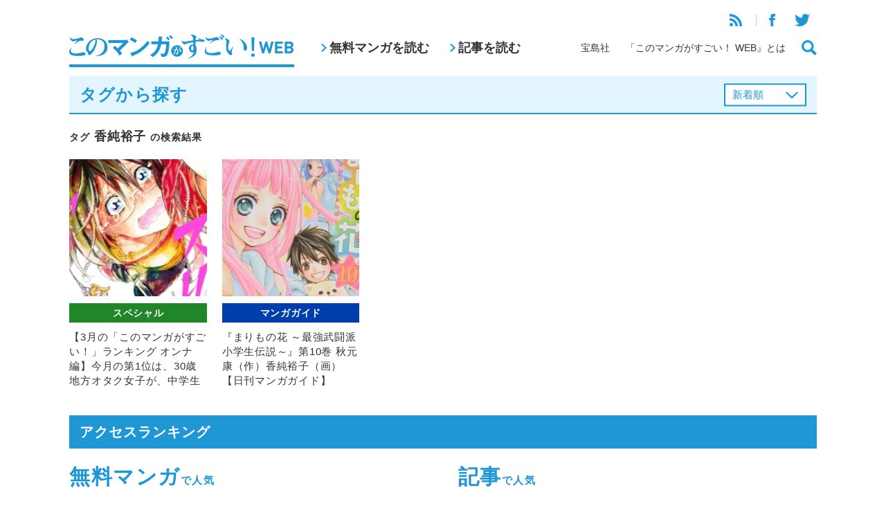

--- FILE ---
content_type: text/javascript
request_url: https://konomanga.jp/assets/js/common.js
body_size: 681
content:
var KMS = KMS || {};

KMS.spNav = (function($){
  var navGlobalSp;
  var clickedButton;
  var canTween = true;
  var _init = function() {
    $("#headerGlobal-menuButton-sp").on("click", function(){
      $("#headerGlobal-menu-sp").fadeIn(300);
    })
    $("#headerGlobal-menu-close, #headerGlobal-menu-sp .bg").on("click", function(){
      $("#headerGlobal-menu-sp").fadeOut(300);
    })
    $(".js-buttonSearch").on("click", function(){
      if(!canTween) return false;
      canTween = false;
      clickedButton = $(this);
      if($(this).hasClass('open')) {
        $(this).removeClass('open')
        $(this).find("img").attr("src", "/assets/images/icon-search.png");
        $("#headerGlobal-search .bg").fadeOut(300,function(){
          $("#headerGlobal-search").css({
            display: "none"
          });
          canTween = true;
        });
        $("#headerGlobal-search .headerGlobal-search-window").slideUp(300);
      } else {
        $(this).addClass('open')
        $(this).find("img").attr("src", "/assets/images/icon-close-blue.png");
        $("#headerGlobal-search").css({
          display: "block"
        });
        $("#headerGlobal-search .bg").fadeIn(300);
        $("#headerGlobal-search .headerGlobal-search-window").slideDown(300, function(){
          canTween = true;
        });
      }

      $("#headerGlobal-search .bg").on("click", function(){
        clickedButton.trigger('click');
      })

      return false;
    })
  }
   
  var _self = {
      init: _init
  }
  return _self;
}(jQuery));
$(KMS.spNav.init)


KMS.pagetop = (function($){
  var pagetop;
  var _init = function() {
    pagetop = $("#pagetop");
    pagetop.on("click", function(){
      $('html,body').animate({scrollTop: 0}, 500, 'swing');
    })
    $(window).on("scroll", function(){
      if($(window).scrollTop() > 400) {
        pagetop.addClass('on');
      } else {
        pagetop.removeClass('on');
      }
    })
  }
   
  var _self = {
      init: _init
  }
  return _self;
}(jQuery));
$(KMS.pagetop.init)

KMS.fixAlignCenter = (function($){
  var _init = function() {
    var $elements = $("#contentBody a img.aligncenter");
    $elements.css({
      display: "inline-block"
    })
    $elements.parent('a').wrap('<div style="text-align:center;">');
  }
   
  var _self = {
      init: _init
  }
  return _self;
}(jQuery));
$(KMS.fixAlignCenter.init)


function openMgzBrows(url){
  if(url==null) return false;
  if(url=="") return false;
  window.open(url, 'new','width=950,height=645,left='+(screen.availWidth/2-507)+',top='+(screen.availHeight/2-381)+'');
  return false;
};